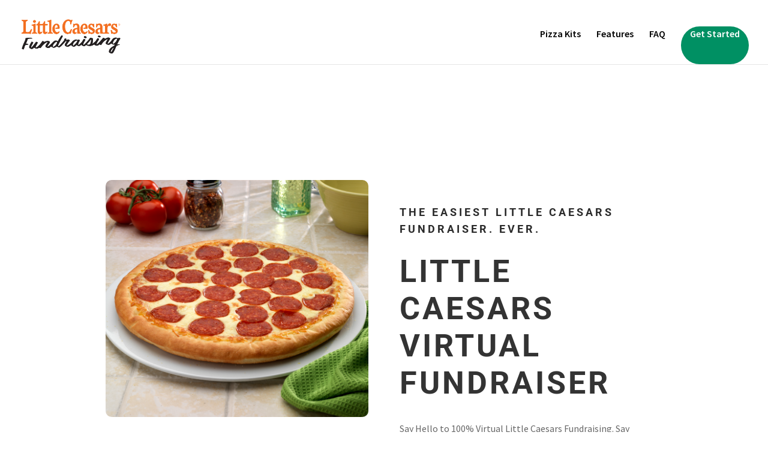

--- FILE ---
content_type: text/html; charset=utf-8
request_url: https://www.google.com/recaptcha/api2/anchor?ar=1&k=6Leo6t8UAAAAAPrbyWdOa5gINlgKptwjCgkNuMMC&co=aHR0cHM6Ly9iZXN0cGl6emFmdW5kcmFpc2VyLmNvbTo0NDM.&hl=en&v=PoyoqOPhxBO7pBk68S4YbpHZ&size=invisible&anchor-ms=20000&execute-ms=30000&cb=bliev7r113oy
body_size: 48718
content:
<!DOCTYPE HTML><html dir="ltr" lang="en"><head><meta http-equiv="Content-Type" content="text/html; charset=UTF-8">
<meta http-equiv="X-UA-Compatible" content="IE=edge">
<title>reCAPTCHA</title>
<style type="text/css">
/* cyrillic-ext */
@font-face {
  font-family: 'Roboto';
  font-style: normal;
  font-weight: 400;
  font-stretch: 100%;
  src: url(//fonts.gstatic.com/s/roboto/v48/KFO7CnqEu92Fr1ME7kSn66aGLdTylUAMa3GUBHMdazTgWw.woff2) format('woff2');
  unicode-range: U+0460-052F, U+1C80-1C8A, U+20B4, U+2DE0-2DFF, U+A640-A69F, U+FE2E-FE2F;
}
/* cyrillic */
@font-face {
  font-family: 'Roboto';
  font-style: normal;
  font-weight: 400;
  font-stretch: 100%;
  src: url(//fonts.gstatic.com/s/roboto/v48/KFO7CnqEu92Fr1ME7kSn66aGLdTylUAMa3iUBHMdazTgWw.woff2) format('woff2');
  unicode-range: U+0301, U+0400-045F, U+0490-0491, U+04B0-04B1, U+2116;
}
/* greek-ext */
@font-face {
  font-family: 'Roboto';
  font-style: normal;
  font-weight: 400;
  font-stretch: 100%;
  src: url(//fonts.gstatic.com/s/roboto/v48/KFO7CnqEu92Fr1ME7kSn66aGLdTylUAMa3CUBHMdazTgWw.woff2) format('woff2');
  unicode-range: U+1F00-1FFF;
}
/* greek */
@font-face {
  font-family: 'Roboto';
  font-style: normal;
  font-weight: 400;
  font-stretch: 100%;
  src: url(//fonts.gstatic.com/s/roboto/v48/KFO7CnqEu92Fr1ME7kSn66aGLdTylUAMa3-UBHMdazTgWw.woff2) format('woff2');
  unicode-range: U+0370-0377, U+037A-037F, U+0384-038A, U+038C, U+038E-03A1, U+03A3-03FF;
}
/* math */
@font-face {
  font-family: 'Roboto';
  font-style: normal;
  font-weight: 400;
  font-stretch: 100%;
  src: url(//fonts.gstatic.com/s/roboto/v48/KFO7CnqEu92Fr1ME7kSn66aGLdTylUAMawCUBHMdazTgWw.woff2) format('woff2');
  unicode-range: U+0302-0303, U+0305, U+0307-0308, U+0310, U+0312, U+0315, U+031A, U+0326-0327, U+032C, U+032F-0330, U+0332-0333, U+0338, U+033A, U+0346, U+034D, U+0391-03A1, U+03A3-03A9, U+03B1-03C9, U+03D1, U+03D5-03D6, U+03F0-03F1, U+03F4-03F5, U+2016-2017, U+2034-2038, U+203C, U+2040, U+2043, U+2047, U+2050, U+2057, U+205F, U+2070-2071, U+2074-208E, U+2090-209C, U+20D0-20DC, U+20E1, U+20E5-20EF, U+2100-2112, U+2114-2115, U+2117-2121, U+2123-214F, U+2190, U+2192, U+2194-21AE, U+21B0-21E5, U+21F1-21F2, U+21F4-2211, U+2213-2214, U+2216-22FF, U+2308-230B, U+2310, U+2319, U+231C-2321, U+2336-237A, U+237C, U+2395, U+239B-23B7, U+23D0, U+23DC-23E1, U+2474-2475, U+25AF, U+25B3, U+25B7, U+25BD, U+25C1, U+25CA, U+25CC, U+25FB, U+266D-266F, U+27C0-27FF, U+2900-2AFF, U+2B0E-2B11, U+2B30-2B4C, U+2BFE, U+3030, U+FF5B, U+FF5D, U+1D400-1D7FF, U+1EE00-1EEFF;
}
/* symbols */
@font-face {
  font-family: 'Roboto';
  font-style: normal;
  font-weight: 400;
  font-stretch: 100%;
  src: url(//fonts.gstatic.com/s/roboto/v48/KFO7CnqEu92Fr1ME7kSn66aGLdTylUAMaxKUBHMdazTgWw.woff2) format('woff2');
  unicode-range: U+0001-000C, U+000E-001F, U+007F-009F, U+20DD-20E0, U+20E2-20E4, U+2150-218F, U+2190, U+2192, U+2194-2199, U+21AF, U+21E6-21F0, U+21F3, U+2218-2219, U+2299, U+22C4-22C6, U+2300-243F, U+2440-244A, U+2460-24FF, U+25A0-27BF, U+2800-28FF, U+2921-2922, U+2981, U+29BF, U+29EB, U+2B00-2BFF, U+4DC0-4DFF, U+FFF9-FFFB, U+10140-1018E, U+10190-1019C, U+101A0, U+101D0-101FD, U+102E0-102FB, U+10E60-10E7E, U+1D2C0-1D2D3, U+1D2E0-1D37F, U+1F000-1F0FF, U+1F100-1F1AD, U+1F1E6-1F1FF, U+1F30D-1F30F, U+1F315, U+1F31C, U+1F31E, U+1F320-1F32C, U+1F336, U+1F378, U+1F37D, U+1F382, U+1F393-1F39F, U+1F3A7-1F3A8, U+1F3AC-1F3AF, U+1F3C2, U+1F3C4-1F3C6, U+1F3CA-1F3CE, U+1F3D4-1F3E0, U+1F3ED, U+1F3F1-1F3F3, U+1F3F5-1F3F7, U+1F408, U+1F415, U+1F41F, U+1F426, U+1F43F, U+1F441-1F442, U+1F444, U+1F446-1F449, U+1F44C-1F44E, U+1F453, U+1F46A, U+1F47D, U+1F4A3, U+1F4B0, U+1F4B3, U+1F4B9, U+1F4BB, U+1F4BF, U+1F4C8-1F4CB, U+1F4D6, U+1F4DA, U+1F4DF, U+1F4E3-1F4E6, U+1F4EA-1F4ED, U+1F4F7, U+1F4F9-1F4FB, U+1F4FD-1F4FE, U+1F503, U+1F507-1F50B, U+1F50D, U+1F512-1F513, U+1F53E-1F54A, U+1F54F-1F5FA, U+1F610, U+1F650-1F67F, U+1F687, U+1F68D, U+1F691, U+1F694, U+1F698, U+1F6AD, U+1F6B2, U+1F6B9-1F6BA, U+1F6BC, U+1F6C6-1F6CF, U+1F6D3-1F6D7, U+1F6E0-1F6EA, U+1F6F0-1F6F3, U+1F6F7-1F6FC, U+1F700-1F7FF, U+1F800-1F80B, U+1F810-1F847, U+1F850-1F859, U+1F860-1F887, U+1F890-1F8AD, U+1F8B0-1F8BB, U+1F8C0-1F8C1, U+1F900-1F90B, U+1F93B, U+1F946, U+1F984, U+1F996, U+1F9E9, U+1FA00-1FA6F, U+1FA70-1FA7C, U+1FA80-1FA89, U+1FA8F-1FAC6, U+1FACE-1FADC, U+1FADF-1FAE9, U+1FAF0-1FAF8, U+1FB00-1FBFF;
}
/* vietnamese */
@font-face {
  font-family: 'Roboto';
  font-style: normal;
  font-weight: 400;
  font-stretch: 100%;
  src: url(//fonts.gstatic.com/s/roboto/v48/KFO7CnqEu92Fr1ME7kSn66aGLdTylUAMa3OUBHMdazTgWw.woff2) format('woff2');
  unicode-range: U+0102-0103, U+0110-0111, U+0128-0129, U+0168-0169, U+01A0-01A1, U+01AF-01B0, U+0300-0301, U+0303-0304, U+0308-0309, U+0323, U+0329, U+1EA0-1EF9, U+20AB;
}
/* latin-ext */
@font-face {
  font-family: 'Roboto';
  font-style: normal;
  font-weight: 400;
  font-stretch: 100%;
  src: url(//fonts.gstatic.com/s/roboto/v48/KFO7CnqEu92Fr1ME7kSn66aGLdTylUAMa3KUBHMdazTgWw.woff2) format('woff2');
  unicode-range: U+0100-02BA, U+02BD-02C5, U+02C7-02CC, U+02CE-02D7, U+02DD-02FF, U+0304, U+0308, U+0329, U+1D00-1DBF, U+1E00-1E9F, U+1EF2-1EFF, U+2020, U+20A0-20AB, U+20AD-20C0, U+2113, U+2C60-2C7F, U+A720-A7FF;
}
/* latin */
@font-face {
  font-family: 'Roboto';
  font-style: normal;
  font-weight: 400;
  font-stretch: 100%;
  src: url(//fonts.gstatic.com/s/roboto/v48/KFO7CnqEu92Fr1ME7kSn66aGLdTylUAMa3yUBHMdazQ.woff2) format('woff2');
  unicode-range: U+0000-00FF, U+0131, U+0152-0153, U+02BB-02BC, U+02C6, U+02DA, U+02DC, U+0304, U+0308, U+0329, U+2000-206F, U+20AC, U+2122, U+2191, U+2193, U+2212, U+2215, U+FEFF, U+FFFD;
}
/* cyrillic-ext */
@font-face {
  font-family: 'Roboto';
  font-style: normal;
  font-weight: 500;
  font-stretch: 100%;
  src: url(//fonts.gstatic.com/s/roboto/v48/KFO7CnqEu92Fr1ME7kSn66aGLdTylUAMa3GUBHMdazTgWw.woff2) format('woff2');
  unicode-range: U+0460-052F, U+1C80-1C8A, U+20B4, U+2DE0-2DFF, U+A640-A69F, U+FE2E-FE2F;
}
/* cyrillic */
@font-face {
  font-family: 'Roboto';
  font-style: normal;
  font-weight: 500;
  font-stretch: 100%;
  src: url(//fonts.gstatic.com/s/roboto/v48/KFO7CnqEu92Fr1ME7kSn66aGLdTylUAMa3iUBHMdazTgWw.woff2) format('woff2');
  unicode-range: U+0301, U+0400-045F, U+0490-0491, U+04B0-04B1, U+2116;
}
/* greek-ext */
@font-face {
  font-family: 'Roboto';
  font-style: normal;
  font-weight: 500;
  font-stretch: 100%;
  src: url(//fonts.gstatic.com/s/roboto/v48/KFO7CnqEu92Fr1ME7kSn66aGLdTylUAMa3CUBHMdazTgWw.woff2) format('woff2');
  unicode-range: U+1F00-1FFF;
}
/* greek */
@font-face {
  font-family: 'Roboto';
  font-style: normal;
  font-weight: 500;
  font-stretch: 100%;
  src: url(//fonts.gstatic.com/s/roboto/v48/KFO7CnqEu92Fr1ME7kSn66aGLdTylUAMa3-UBHMdazTgWw.woff2) format('woff2');
  unicode-range: U+0370-0377, U+037A-037F, U+0384-038A, U+038C, U+038E-03A1, U+03A3-03FF;
}
/* math */
@font-face {
  font-family: 'Roboto';
  font-style: normal;
  font-weight: 500;
  font-stretch: 100%;
  src: url(//fonts.gstatic.com/s/roboto/v48/KFO7CnqEu92Fr1ME7kSn66aGLdTylUAMawCUBHMdazTgWw.woff2) format('woff2');
  unicode-range: U+0302-0303, U+0305, U+0307-0308, U+0310, U+0312, U+0315, U+031A, U+0326-0327, U+032C, U+032F-0330, U+0332-0333, U+0338, U+033A, U+0346, U+034D, U+0391-03A1, U+03A3-03A9, U+03B1-03C9, U+03D1, U+03D5-03D6, U+03F0-03F1, U+03F4-03F5, U+2016-2017, U+2034-2038, U+203C, U+2040, U+2043, U+2047, U+2050, U+2057, U+205F, U+2070-2071, U+2074-208E, U+2090-209C, U+20D0-20DC, U+20E1, U+20E5-20EF, U+2100-2112, U+2114-2115, U+2117-2121, U+2123-214F, U+2190, U+2192, U+2194-21AE, U+21B0-21E5, U+21F1-21F2, U+21F4-2211, U+2213-2214, U+2216-22FF, U+2308-230B, U+2310, U+2319, U+231C-2321, U+2336-237A, U+237C, U+2395, U+239B-23B7, U+23D0, U+23DC-23E1, U+2474-2475, U+25AF, U+25B3, U+25B7, U+25BD, U+25C1, U+25CA, U+25CC, U+25FB, U+266D-266F, U+27C0-27FF, U+2900-2AFF, U+2B0E-2B11, U+2B30-2B4C, U+2BFE, U+3030, U+FF5B, U+FF5D, U+1D400-1D7FF, U+1EE00-1EEFF;
}
/* symbols */
@font-face {
  font-family: 'Roboto';
  font-style: normal;
  font-weight: 500;
  font-stretch: 100%;
  src: url(//fonts.gstatic.com/s/roboto/v48/KFO7CnqEu92Fr1ME7kSn66aGLdTylUAMaxKUBHMdazTgWw.woff2) format('woff2');
  unicode-range: U+0001-000C, U+000E-001F, U+007F-009F, U+20DD-20E0, U+20E2-20E4, U+2150-218F, U+2190, U+2192, U+2194-2199, U+21AF, U+21E6-21F0, U+21F3, U+2218-2219, U+2299, U+22C4-22C6, U+2300-243F, U+2440-244A, U+2460-24FF, U+25A0-27BF, U+2800-28FF, U+2921-2922, U+2981, U+29BF, U+29EB, U+2B00-2BFF, U+4DC0-4DFF, U+FFF9-FFFB, U+10140-1018E, U+10190-1019C, U+101A0, U+101D0-101FD, U+102E0-102FB, U+10E60-10E7E, U+1D2C0-1D2D3, U+1D2E0-1D37F, U+1F000-1F0FF, U+1F100-1F1AD, U+1F1E6-1F1FF, U+1F30D-1F30F, U+1F315, U+1F31C, U+1F31E, U+1F320-1F32C, U+1F336, U+1F378, U+1F37D, U+1F382, U+1F393-1F39F, U+1F3A7-1F3A8, U+1F3AC-1F3AF, U+1F3C2, U+1F3C4-1F3C6, U+1F3CA-1F3CE, U+1F3D4-1F3E0, U+1F3ED, U+1F3F1-1F3F3, U+1F3F5-1F3F7, U+1F408, U+1F415, U+1F41F, U+1F426, U+1F43F, U+1F441-1F442, U+1F444, U+1F446-1F449, U+1F44C-1F44E, U+1F453, U+1F46A, U+1F47D, U+1F4A3, U+1F4B0, U+1F4B3, U+1F4B9, U+1F4BB, U+1F4BF, U+1F4C8-1F4CB, U+1F4D6, U+1F4DA, U+1F4DF, U+1F4E3-1F4E6, U+1F4EA-1F4ED, U+1F4F7, U+1F4F9-1F4FB, U+1F4FD-1F4FE, U+1F503, U+1F507-1F50B, U+1F50D, U+1F512-1F513, U+1F53E-1F54A, U+1F54F-1F5FA, U+1F610, U+1F650-1F67F, U+1F687, U+1F68D, U+1F691, U+1F694, U+1F698, U+1F6AD, U+1F6B2, U+1F6B9-1F6BA, U+1F6BC, U+1F6C6-1F6CF, U+1F6D3-1F6D7, U+1F6E0-1F6EA, U+1F6F0-1F6F3, U+1F6F7-1F6FC, U+1F700-1F7FF, U+1F800-1F80B, U+1F810-1F847, U+1F850-1F859, U+1F860-1F887, U+1F890-1F8AD, U+1F8B0-1F8BB, U+1F8C0-1F8C1, U+1F900-1F90B, U+1F93B, U+1F946, U+1F984, U+1F996, U+1F9E9, U+1FA00-1FA6F, U+1FA70-1FA7C, U+1FA80-1FA89, U+1FA8F-1FAC6, U+1FACE-1FADC, U+1FADF-1FAE9, U+1FAF0-1FAF8, U+1FB00-1FBFF;
}
/* vietnamese */
@font-face {
  font-family: 'Roboto';
  font-style: normal;
  font-weight: 500;
  font-stretch: 100%;
  src: url(//fonts.gstatic.com/s/roboto/v48/KFO7CnqEu92Fr1ME7kSn66aGLdTylUAMa3OUBHMdazTgWw.woff2) format('woff2');
  unicode-range: U+0102-0103, U+0110-0111, U+0128-0129, U+0168-0169, U+01A0-01A1, U+01AF-01B0, U+0300-0301, U+0303-0304, U+0308-0309, U+0323, U+0329, U+1EA0-1EF9, U+20AB;
}
/* latin-ext */
@font-face {
  font-family: 'Roboto';
  font-style: normal;
  font-weight: 500;
  font-stretch: 100%;
  src: url(//fonts.gstatic.com/s/roboto/v48/KFO7CnqEu92Fr1ME7kSn66aGLdTylUAMa3KUBHMdazTgWw.woff2) format('woff2');
  unicode-range: U+0100-02BA, U+02BD-02C5, U+02C7-02CC, U+02CE-02D7, U+02DD-02FF, U+0304, U+0308, U+0329, U+1D00-1DBF, U+1E00-1E9F, U+1EF2-1EFF, U+2020, U+20A0-20AB, U+20AD-20C0, U+2113, U+2C60-2C7F, U+A720-A7FF;
}
/* latin */
@font-face {
  font-family: 'Roboto';
  font-style: normal;
  font-weight: 500;
  font-stretch: 100%;
  src: url(//fonts.gstatic.com/s/roboto/v48/KFO7CnqEu92Fr1ME7kSn66aGLdTylUAMa3yUBHMdazQ.woff2) format('woff2');
  unicode-range: U+0000-00FF, U+0131, U+0152-0153, U+02BB-02BC, U+02C6, U+02DA, U+02DC, U+0304, U+0308, U+0329, U+2000-206F, U+20AC, U+2122, U+2191, U+2193, U+2212, U+2215, U+FEFF, U+FFFD;
}
/* cyrillic-ext */
@font-face {
  font-family: 'Roboto';
  font-style: normal;
  font-weight: 900;
  font-stretch: 100%;
  src: url(//fonts.gstatic.com/s/roboto/v48/KFO7CnqEu92Fr1ME7kSn66aGLdTylUAMa3GUBHMdazTgWw.woff2) format('woff2');
  unicode-range: U+0460-052F, U+1C80-1C8A, U+20B4, U+2DE0-2DFF, U+A640-A69F, U+FE2E-FE2F;
}
/* cyrillic */
@font-face {
  font-family: 'Roboto';
  font-style: normal;
  font-weight: 900;
  font-stretch: 100%;
  src: url(//fonts.gstatic.com/s/roboto/v48/KFO7CnqEu92Fr1ME7kSn66aGLdTylUAMa3iUBHMdazTgWw.woff2) format('woff2');
  unicode-range: U+0301, U+0400-045F, U+0490-0491, U+04B0-04B1, U+2116;
}
/* greek-ext */
@font-face {
  font-family: 'Roboto';
  font-style: normal;
  font-weight: 900;
  font-stretch: 100%;
  src: url(//fonts.gstatic.com/s/roboto/v48/KFO7CnqEu92Fr1ME7kSn66aGLdTylUAMa3CUBHMdazTgWw.woff2) format('woff2');
  unicode-range: U+1F00-1FFF;
}
/* greek */
@font-face {
  font-family: 'Roboto';
  font-style: normal;
  font-weight: 900;
  font-stretch: 100%;
  src: url(//fonts.gstatic.com/s/roboto/v48/KFO7CnqEu92Fr1ME7kSn66aGLdTylUAMa3-UBHMdazTgWw.woff2) format('woff2');
  unicode-range: U+0370-0377, U+037A-037F, U+0384-038A, U+038C, U+038E-03A1, U+03A3-03FF;
}
/* math */
@font-face {
  font-family: 'Roboto';
  font-style: normal;
  font-weight: 900;
  font-stretch: 100%;
  src: url(//fonts.gstatic.com/s/roboto/v48/KFO7CnqEu92Fr1ME7kSn66aGLdTylUAMawCUBHMdazTgWw.woff2) format('woff2');
  unicode-range: U+0302-0303, U+0305, U+0307-0308, U+0310, U+0312, U+0315, U+031A, U+0326-0327, U+032C, U+032F-0330, U+0332-0333, U+0338, U+033A, U+0346, U+034D, U+0391-03A1, U+03A3-03A9, U+03B1-03C9, U+03D1, U+03D5-03D6, U+03F0-03F1, U+03F4-03F5, U+2016-2017, U+2034-2038, U+203C, U+2040, U+2043, U+2047, U+2050, U+2057, U+205F, U+2070-2071, U+2074-208E, U+2090-209C, U+20D0-20DC, U+20E1, U+20E5-20EF, U+2100-2112, U+2114-2115, U+2117-2121, U+2123-214F, U+2190, U+2192, U+2194-21AE, U+21B0-21E5, U+21F1-21F2, U+21F4-2211, U+2213-2214, U+2216-22FF, U+2308-230B, U+2310, U+2319, U+231C-2321, U+2336-237A, U+237C, U+2395, U+239B-23B7, U+23D0, U+23DC-23E1, U+2474-2475, U+25AF, U+25B3, U+25B7, U+25BD, U+25C1, U+25CA, U+25CC, U+25FB, U+266D-266F, U+27C0-27FF, U+2900-2AFF, U+2B0E-2B11, U+2B30-2B4C, U+2BFE, U+3030, U+FF5B, U+FF5D, U+1D400-1D7FF, U+1EE00-1EEFF;
}
/* symbols */
@font-face {
  font-family: 'Roboto';
  font-style: normal;
  font-weight: 900;
  font-stretch: 100%;
  src: url(//fonts.gstatic.com/s/roboto/v48/KFO7CnqEu92Fr1ME7kSn66aGLdTylUAMaxKUBHMdazTgWw.woff2) format('woff2');
  unicode-range: U+0001-000C, U+000E-001F, U+007F-009F, U+20DD-20E0, U+20E2-20E4, U+2150-218F, U+2190, U+2192, U+2194-2199, U+21AF, U+21E6-21F0, U+21F3, U+2218-2219, U+2299, U+22C4-22C6, U+2300-243F, U+2440-244A, U+2460-24FF, U+25A0-27BF, U+2800-28FF, U+2921-2922, U+2981, U+29BF, U+29EB, U+2B00-2BFF, U+4DC0-4DFF, U+FFF9-FFFB, U+10140-1018E, U+10190-1019C, U+101A0, U+101D0-101FD, U+102E0-102FB, U+10E60-10E7E, U+1D2C0-1D2D3, U+1D2E0-1D37F, U+1F000-1F0FF, U+1F100-1F1AD, U+1F1E6-1F1FF, U+1F30D-1F30F, U+1F315, U+1F31C, U+1F31E, U+1F320-1F32C, U+1F336, U+1F378, U+1F37D, U+1F382, U+1F393-1F39F, U+1F3A7-1F3A8, U+1F3AC-1F3AF, U+1F3C2, U+1F3C4-1F3C6, U+1F3CA-1F3CE, U+1F3D4-1F3E0, U+1F3ED, U+1F3F1-1F3F3, U+1F3F5-1F3F7, U+1F408, U+1F415, U+1F41F, U+1F426, U+1F43F, U+1F441-1F442, U+1F444, U+1F446-1F449, U+1F44C-1F44E, U+1F453, U+1F46A, U+1F47D, U+1F4A3, U+1F4B0, U+1F4B3, U+1F4B9, U+1F4BB, U+1F4BF, U+1F4C8-1F4CB, U+1F4D6, U+1F4DA, U+1F4DF, U+1F4E3-1F4E6, U+1F4EA-1F4ED, U+1F4F7, U+1F4F9-1F4FB, U+1F4FD-1F4FE, U+1F503, U+1F507-1F50B, U+1F50D, U+1F512-1F513, U+1F53E-1F54A, U+1F54F-1F5FA, U+1F610, U+1F650-1F67F, U+1F687, U+1F68D, U+1F691, U+1F694, U+1F698, U+1F6AD, U+1F6B2, U+1F6B9-1F6BA, U+1F6BC, U+1F6C6-1F6CF, U+1F6D3-1F6D7, U+1F6E0-1F6EA, U+1F6F0-1F6F3, U+1F6F7-1F6FC, U+1F700-1F7FF, U+1F800-1F80B, U+1F810-1F847, U+1F850-1F859, U+1F860-1F887, U+1F890-1F8AD, U+1F8B0-1F8BB, U+1F8C0-1F8C1, U+1F900-1F90B, U+1F93B, U+1F946, U+1F984, U+1F996, U+1F9E9, U+1FA00-1FA6F, U+1FA70-1FA7C, U+1FA80-1FA89, U+1FA8F-1FAC6, U+1FACE-1FADC, U+1FADF-1FAE9, U+1FAF0-1FAF8, U+1FB00-1FBFF;
}
/* vietnamese */
@font-face {
  font-family: 'Roboto';
  font-style: normal;
  font-weight: 900;
  font-stretch: 100%;
  src: url(//fonts.gstatic.com/s/roboto/v48/KFO7CnqEu92Fr1ME7kSn66aGLdTylUAMa3OUBHMdazTgWw.woff2) format('woff2');
  unicode-range: U+0102-0103, U+0110-0111, U+0128-0129, U+0168-0169, U+01A0-01A1, U+01AF-01B0, U+0300-0301, U+0303-0304, U+0308-0309, U+0323, U+0329, U+1EA0-1EF9, U+20AB;
}
/* latin-ext */
@font-face {
  font-family: 'Roboto';
  font-style: normal;
  font-weight: 900;
  font-stretch: 100%;
  src: url(//fonts.gstatic.com/s/roboto/v48/KFO7CnqEu92Fr1ME7kSn66aGLdTylUAMa3KUBHMdazTgWw.woff2) format('woff2');
  unicode-range: U+0100-02BA, U+02BD-02C5, U+02C7-02CC, U+02CE-02D7, U+02DD-02FF, U+0304, U+0308, U+0329, U+1D00-1DBF, U+1E00-1E9F, U+1EF2-1EFF, U+2020, U+20A0-20AB, U+20AD-20C0, U+2113, U+2C60-2C7F, U+A720-A7FF;
}
/* latin */
@font-face {
  font-family: 'Roboto';
  font-style: normal;
  font-weight: 900;
  font-stretch: 100%;
  src: url(//fonts.gstatic.com/s/roboto/v48/KFO7CnqEu92Fr1ME7kSn66aGLdTylUAMa3yUBHMdazQ.woff2) format('woff2');
  unicode-range: U+0000-00FF, U+0131, U+0152-0153, U+02BB-02BC, U+02C6, U+02DA, U+02DC, U+0304, U+0308, U+0329, U+2000-206F, U+20AC, U+2122, U+2191, U+2193, U+2212, U+2215, U+FEFF, U+FFFD;
}

</style>
<link rel="stylesheet" type="text/css" href="https://www.gstatic.com/recaptcha/releases/PoyoqOPhxBO7pBk68S4YbpHZ/styles__ltr.css">
<script nonce="Ue_SZaHmFmQWISVzoXjHvQ" type="text/javascript">window['__recaptcha_api'] = 'https://www.google.com/recaptcha/api2/';</script>
<script type="text/javascript" src="https://www.gstatic.com/recaptcha/releases/PoyoqOPhxBO7pBk68S4YbpHZ/recaptcha__en.js" nonce="Ue_SZaHmFmQWISVzoXjHvQ">
      
    </script></head>
<body><div id="rc-anchor-alert" class="rc-anchor-alert"></div>
<input type="hidden" id="recaptcha-token" value="[base64]">
<script type="text/javascript" nonce="Ue_SZaHmFmQWISVzoXjHvQ">
      recaptcha.anchor.Main.init("[\x22ainput\x22,[\x22bgdata\x22,\x22\x22,\[base64]/[base64]/[base64]/[base64]/cjw8ejpyPj4+eil9Y2F0Y2gobCl7dGhyb3cgbDt9fSxIPWZ1bmN0aW9uKHcsdCx6KXtpZih3PT0xOTR8fHc9PTIwOCl0LnZbd10/dC52W3ddLmNvbmNhdCh6KTp0LnZbd109b2Yoeix0KTtlbHNle2lmKHQuYkImJnchPTMxNylyZXR1cm47dz09NjZ8fHc9PTEyMnx8dz09NDcwfHx3PT00NHx8dz09NDE2fHx3PT0zOTd8fHc9PTQyMXx8dz09Njh8fHc9PTcwfHx3PT0xODQ/[base64]/[base64]/[base64]/bmV3IGRbVl0oSlswXSk6cD09Mj9uZXcgZFtWXShKWzBdLEpbMV0pOnA9PTM/bmV3IGRbVl0oSlswXSxKWzFdLEpbMl0pOnA9PTQ/[base64]/[base64]/[base64]/[base64]\x22,\[base64]\\u003d\x22,\x22w4Y5wrfCtlHCksKlGMO7w43DrSQcwpdYwohcwoNCwrLDnlzDv3rCmk9Pw6zCnsOxwpnDmXbCkMOlw7XDgWvCjRLChg3DksOLYWLDnhLDgsOUwo/ClcKyIMK1S8KqNMODEcOSw5rCmcOYwrDCrl4tJgAdQklmasKLOcOzw6rDo8OXwpRfwqPDi2wpNcKzYTJHH8OvTkZFw7gtwqEaMsKMdMOQCsKHesO+M8K+w586Qm/DvcOjw5s/b8KWwo11w53CsX/[base64]/CoQEAUsKGLcOzQcK2w6LDskp0JFXCksOlwqsOw6Ypwp/CjcKCwpVuRUgmDsKVZMKGwpx6w55OwqMaVMKiwoFKw6tYwrkjw7vDrcOyD8O/UChSw5zCp8KEGcO2LyHCucO8w6nDkMKmwqQmecKJworCri/DpsKpw5/DvMOmX8OewrnCmMO4EsKnwo/[base64]/CucO9wqtYAGNQw4kHLC9fwovDq8OKJ1TCgV9QCsKyamBoccO6w5TDmcOswpQpFMKMRVwjFsKgaMOfwogcasKbRwXCs8KdwrTDtcOwJ8O5RRTDm8Kmw4LCiyXDscK8w61hw4o9wpHDmsKfw749LD8xeMKfw54ow7/[base64]/[base64]/DhcO2wo8Dw6FNwpDCssK/IsOGHTMGOcOiwpUIwq7CtsK5HcKNwoDDnn7DhMKeYMKHScKcw59/w4HDu2p2w4/Ds8OOw5jDi2nCnsORXsKCKFdmFh87IBVIw7B1YMOcPcO1w4zCjsO5w4HDnTPDsMKyBEDCsVzCtsOMwqhpSH0swpVMw6h0woLClMO/[base64]/DlVzDvHLDnsOrw5DDvWDDpMKWfsO0ZGHCs8OsYcOtS3p4YMOlZ8Obwo3Ci8KSccOGw7DDv8KPAcKDw5R/w5/CjMKUw5dZSmbDisO2wpZGXsOPIG3DicOpUSTCrkk6V8OJJ3/DkT4nAcO2NcOWaMKLfVEmUzwBw7zDtXo4wpQ1AsOaw5TDl8ONw79cw65FwqnCpcKHCsODw58vRD/DusO9DsOywpNWw7oew5PDisOEwocMwpjDhcKcw7tJw6/DnMK2wrbCoMKiw7Z7BgbDj8OYJsO0wqLCknxmwrzDvl1/w6wKw5oeLMKUwrIfw6p2w7rCnghmwqnCmcORWWPCkxkKFD8Nw6hxMMO/[base64]/[base64]/AsKoYcKrw6XCsGoMfFzCiCJpSsKADsO0w4FpPjjCqMO4CgVNYAZqbD4YC8O3Dj7Cgg/DsmsXwrTDrndKw71UwoDCikXDknRYNWzCv8OSeErCllI5w6PChjfCn8OlDcKmGTUkw6jCmETDoWpewprDvMOwFsOHV8OWw5fDhsKufm1Ba2fCqcOlRAbDvcOGP8K8ecKsThvCnlZQwrbDvgzDgFHDsB40wp/DocKiwpPDiF5eYMOcw5IvcAQ7wrYKwr8yL8K1w6QHwpVVJWlyw41MQsKWwoXDl8O/[base64]/Dh8KTY0fDsMKrw5A/L2t3LcOWIMOITUpiE0jCg1zDmDRNw6fDpMKXw7AbUQjDmE0DM8K/w7zCnQrCgFPCgsK+UMKiw647BMOtH1NSw65DMMOYJEZjw67DuW4sVl50w4nDp3QYwoocw7M+IgE/C8KkwqBTw7VtT8Oxw70RMMOOBcK+NTTDi8OcflN6w6fCnsOQICMFPxTDk8O2w6hLWjJ/w7YowrXDnMKPL8O5w7gXw6TClHzDkcKLw4HDr8OjbMKae8Kiw7/CmcK6UMKxMcKKwqXDgjrDrkfChmRuOyTDicOfwpvDkBXDtMO9wpRew6fCuUQGw7zDmCImdMK/JyHCqn7DvX7DpzDDkcO5w64gf8O2OsK9HcO2NcOZwp3DkcOJw7Bgw4Z9w7BNeFjDrGDDssKiesOzw6cIw4PDpk/DvcOdAmgHDMOKMMK6OmzCtsOJLjoFL8OCwp1QCmrDglVswowadcKAMXUqw7HDmlLDi8OewqRXCMOdwrvCvyouwphDDcOaPj3Dg2jDim5WYw7DqMKDw7XDqABfbkcJL8KCwpsqwrBgw5zDqXNrEQ/ClELCqMKtXgjCtcOywpASw7o3wo8uwr9KeMKbSjEAV8OEwrnDrlpHw5LDvsOuwrRva8KRfMOow5wDwoHDkRPCg8KGw4DCgcKPwp1XwoLDmsOkT0RWw5XCrMOFw54XUMOTaigcw4M+a2rDkcOUw69dXMOUfwROw6PCgS0/[base64]/OhhbwqHDlcO8w6fDoX7DvAQLworDijoyPMOmXUsfw4BcwplbGU/Dr1dnwrFHwrXCj8K7wqDCtU9KFsK0w4nCgsKMScOuK8O/w6U2wrnCrsOgZcOSJ8OBesKFfBDCsA5iw5TDl8KAw5rDgB7CrcO/w4lvIW7DhClzw71dPV7CiwzCuMOgCwFUCMK5N8KOwrnDnGxHw6rCgg7DtArDhsO5woVxUx3CpcOpXBxPw7ccwrorwq7Cq8OBaFw/wpXCocK8w6sbQHzCmMOVw6vCg1pDw7fDicK8GSZ2d8OHNMOswoPDvi3DisKWwr3Ch8OBXMOQRcK8E8Oow5fDtBfDmnMHwrfDqFkXOC99w6MELX19wo/Ck0bDqsO8LMOQbcKOfMONwqXCisKWZcOzw7nDvsOSYsOpw7vDncKEJSnDgTfDqHrDiRVzQAUAwo7DoizCvcOqw6/[base64]/wq7DvMK7w5c/Ck7DlsKGAUBhDcOMa8OPfQnCqmPCgMO2w5onPx3Crgt+w5U4P8OcKx1VwqvDssOGNcOywqTCjBpXEsKgW3QYRsK+XSTCnsKWaHHDpMKVwoBrU8KxwrTDkMOcOUgpYgjDh1QWZsKfd2rCmcOZwqDCqMORGsK2w6dqbsKMW8KEVmMPAT/DqlZhw4gEwqfDocKHIcOeXcOTcFpWPBbCnQIgwqbDo0fDrDgHcXk0woB/VsOgw4lZc1vCuMO0bsKWdcOvCsK0VX9DQgPDgmzDvcOKXMKDfMOSw4nCsRLCtcKrRjIwLHTCnMOnXzgRNEAPPcK0w6nDjwzClBnDuQs+wqMUwrzDpiHCgCpfXcOew6rDrmnDlcK2FxPCsQ1gw6/DgMO3w49FwqgzH8OHwq7DlcK1CjBTOC/Diwsvwr4nwotFJ8Kbw6fDucO2w55bw4lqYntHQVjDksKQOyTDqcObc8KkaQzCh8KSw6jDscO1EcOVw5smQAkJwoXDq8OCe0PCrsKiw6nCoMOzwoMSDMKNY3Q4JkMoVsOAcsK0RMOUXBrChhHDpsOqwr1HXAXDk8Ouw73DghN9ecOCwp1Qw4BHw51PwqbCnVUFQ3/[base64]/AcOndwJxP8KnJSpKw6VkY8KvI3FLfcOfw4N4HsK6QwLClHYZw4NQwpHDisOnw6DCgW3Cq8KaPcK8wp7ChsK2fSPDn8K/wpzDigbCgUZZw7LCkQUNw7dRYj3Co8KZwpvChmvDlW/CkMKywqJdw7wYw5hHwpcmwoTCgToCDsOITMOKw6PCv3t+w6R7woomLsO8w6jCqTPCnMK9EcOwfcKQwrXDkE3Doi59wo/ChsO6w5wFwoFCw5XCr8OfTCbDhW19AFXCuBvCpg/[base64]/ClcOGwrEnwpwLwq4ow6PCg8OZwqPDphDCmU97w6lpTMOLRkbDlsOLCsOHNSbDgh0cw5HCnUDCgcOkwqDCgn5ABCrCuMK1w6ZDaMKRwq1Zw5jCrwzDnAhQw4Ifw5V/wrbDgCQhwrQsLcOTXy8ZCS3DnsKhOV/[base64]/wrxowqhcwrLCjH3Dm8OCHzHDlcORwp9JEMKvw7TDn2bCu8KLwrAhw5VCe8KrJcORHcKSOMK8BsO6LXvCtFHDnsOewrrCtn3Cmz0vwpsPbnnDvcKcw6vDnsO7cG3DuxnDjsKOw5jDjTVHRsKtwrcIw7jCginCrMKgw7oPw7U9KHzDu09/WjnCmMOsQsOLG8KXw63DozE1JsOzwoYxw77Cun4hX8OwwrE9wovDhsK8w64AwpwZIgp+w4UsbQ/ClsK8woE9w5LDpwIEwqcYCQ8WRXLDv2Y+wrLDmcKtNcKjCMOWDxzCqMOqwrDDqMKVw7Vaw5hzPCzDpj3DjBddwozDm3otOlXDsXtJDgI8w6rDnMK0w6NRw6HChcOwKMO9AMO6DsKPPVNowq/CgmfCtDzCpx3ClEXDusK2LMO3AS0TLhJEcsOEwpBjw4xaAMKXwq3DtDEGCzZVw5jCjU1SShfCnXMiwrnCq0QmEcOiNMKRwrHDoRFQwpkXwpLCmsOxwoLDvjExwocIw7RDw4PCpAJAw4cUVxoaw6sQKMKZwrvCtnNLwrgeOsKHwp/CtcOrwqbCk11RRlUiEDrCocK8XDjDukB3ccOjPsO5woo8w4bDn8O5GHVDYsKEW8OgFcOqw6E6wprDlsOJZ8K/[base64]/XXdteEhleWp3wrxtwo/CohJtw5UMw4MBwowAw74Kw50RwokPw7bDqSTClSVIw5zCgG0UFjY2d1YbwpFHH0dcVUTCiMOxw67Ckm7DoH/Ck23Co1drAiBsa8OMwqnDhRZ5T8OLw5NVwrrDoMO3w7piwq5FPcOwbMKoYQPCsMKCw5daAsKmw7hmwrDCrijCv8O0BBrClWo1byDCuMO+fsKXw7oLw77DrcKHw4vClcKMMsOew5p0w7fCpXPCicKUwpHCksKwwrN3wr5zTWxpwpEFK8OPLMOzwrsow4/ClcORw74RDzbDhcO6wpTCtibDl8KiF8O9w5nDpsOcw6zDgMKJw57DjmkbCGEaIMO2YwrDlC3CtnUOQVIdVcODw7PDvMKSUcKRw545LMKxOMKrw6Mew5MvO8OQw5QAwpjCqQAsW10Jwr/Cs2nDqsKkInDDusKvwrgXwqHCqAXDpgE/w4IPLMK+wpIawrhjAGzCisKvw5UlwpLDrSPDgFpuGHnDhsK5NSIKwqM5wrJ8ZWfDmA/Dm8OKw6Yuw6zCnEkDw6NzwqB+GnjCncKmwqIdw4M0wrpRw7dhwop9w7E4YgMdwq/ChxnDkcKhwofDv1UKE8Kxw4jDq8KgMhA8HTHDjMK7SzHDl8OZR8Ocwo3CpRdfL8Kbwqg5G8O5w5FZU8KrJsKDe0Niwq/[base64]/[base64]/PMOYwrF7QMOhw6TCqsKWwoQ6IDgHw5PCncKXU1NvSAPDkgwrdMKbVMOdeUxzw4XDjgDDkcKKWMOHecKBFMO5S8KqKcOFwqF1wqhnBjzDshoFEEXDjyfDgi8Uw4saASBxeT0cHSXCm8K/[base64]/DtcOmw5fDicK1woQFwoh6w7h6XMOkwq4GwoDDssOaw5wnwrHCmcOCQsO1U8O8HMKuFiY4wpQzw41+GsKEwo99bFrDqMOmY8OPOlXCtcOqwpXClTvDrMKRw6szwp87woR0w5vCvS8YAcKnand3AMK8w5l/HxwlwoPCrjnCshFHw5TDoU/DlHLCtlJaw70bwpTDvGVMO03DlynCscKOw6lZw5FAMcKXw5DDslPDvsOdwoF2w4vDr8K1w7LCuALDs8Kow6M4TMO1Sg/[base64]/DjE5oGsOuCW/DtBHDu8KPw43CgGBIY8KCLMKSLBbDm8OiAzvCo8OjdXfCk8K5QmfDhMKgIBnDqCfDvwrCuzfDqWvCqBkSwrjCqMOxRMOiw7wXwrM+woDChMKpT1gJJS1/wrvDtMKaw7AgwonCum7CvEErRmrCgcKYGjTDosKSIGjDu8KDXE3DjmnDssOMF37DiynDtsOgwo9sRMKLWw5HwqRGw5HCvsOsw79wL18TwqDDncOYOsOUwpTDj8Ouw6JawqgZFSRJZifDpMK/[base64]/Dl3NqwoZfwoBPw6LDvzE0w5nDu8Ofw4AiwqXDocKTwqwTeMKcw5vDizddP8KndsOoXCEvw7IBZSfDvsOlPsK/w4JPWMKeW33DrHPCqsK5w5PCosK+wr1+OcKtX8KVwrfDtMKSw5NWw5PDvUjCjsKiwrhwQyVNNwMJwpbDt8OZa8OCasKoOi/CiC3CqcKLw5UMwpQeUcOEVRJ4w4LChMKtSXVEagHCqsKUDiXDlk9JQMOPHcKZI1wIwqzDtMOrwqvDjwwEX8Oew4/CucKTw74Uw5lkw7wswrzDjsONf8ObOsOww5onwoMwGMKUKHEew7vCtTM+w4jCpSstwqLDsUnCuHlNw6nCosOdwp9NJQfDpMOTwq8tHMO1fsKKw6UhOsO0MmcFWCvDusOCAsOPZ8OEbggEdMObFcOHcRVVbybDkMOywod5H8OiaG86KnZNw57CpcONfkXDkQ/DqQHCgTjCoMKFwog0fcKTwrrDiBHCncOkEDrCpn9HSyBiFcK8McKSBx/DiwMFw64OJXfDlcKxw5HCpcOaDTkew5fDjUVgZwnCgMOnwqjCscOJwp3DtcOUw4zChsKmwpRRcEzCqMKUNGAgIMOKw7UqwrvDscOsw7rDg2jDhMKxwrPCpcKawqoOYsKFc3/[base64]/DrU7DimMqw5/Dn8Kfwo3CvMO+L8KSworDiMKkw6t6acKSLQdCw7PCiMOywp3CtVksXx4PHMKfJ0HCkcKjXCPCl8KWw6PDvsKaw6jCksOfb8OSw4PDpsO4RcKrQcKCwqs0FkvCj3hQLsKIw63DiMKWd8OyWcK+w41hCXvCjz3DsBYTCyN/KSReGX8owqE/[base64]/DrysFw41hB3tSw5bCqEd+wrPDqsOuU8KfwqDCuQzDgVg+w7jDoHNtbxoZEXnDpBNiFcOwWATDisOcwpJTbgVzwrdXwrwVVXfDrsK/C3NrF3dDwrrCt8O2MxfCrWTDsWoUTMO4ScKzwoM7wp3CtsOHw5XCt8Okw4U6NcOuwrBBHsKNw6HCtWTCrMORwpvCsnVMw4vCrVPCtibCpcOpZD3DqHlow5fCqjMvw4/DksKnw7fDohfCm8KLw7pawpjCmE3Dp8K4cDANw6XCli3DuMKKesKRScOuOTTCk3F2eMK4X8OHIkHCn8Ouw49mBF/DrGYORsKFw4HDvcKbW8OEPsOnd8KSw4PCogvDkEzDoMKyWMKmwohewr/DnQ1sa2DCvCbCrmEMTxFvw5/CmWLCpcK5KRPCp8O4ZsK9CsKKV0nCs8O8wrTDm8KgISzCqlnCrzMYw4/DvsKGw77DgsOiw79MRVvCjsKgwpYqMcO9w6HDlS7DqsONwrLDtGVBYcOtwok9L8KmwqPCvmBvIFLDvHgHw7nDh8OJw4EAXyrChwFgw7LDp30aehrDu2ZZdMOswqFVVcOWcjF8w6TCssKOw5fDg8Ohw5HDj1nDu8OowrDCuWLDn8Kmw63CqsO/w4l8Dn3DqMOTw6bDrcOpLx8wA3/[base64]/w6F+aVgBw7FqwrIdw6sjCcKSbD/[base64]/DlsOAagXDpsK4wqfDtsOow7HCs8KZcsO7KUPDisK2DsKiwr4zRwLDtMOxwpYhY8KwwonDgigOSsO5Y8K1wrzCrcKdEgzCqsOwMsKiw7TDnCTCoh/DicO8OCw+w7TDncO/ZwsVw6x3woEqHsOIwo5EMMKrwoXDg2jCnCgtQsKcwr7CiQlxw43CmHBNw6FDw4Ayw4gTdUfDnRTDglzCgMOnOMKqL8K6wpzCjMO0wptpwqzDp8KSSsKKwoJVwoRZdS1IOTALwrfCu8KuOlfDscKqX8KNGcKiACzCv8O/wqzCtGgQWH7DhsKqXcKPwqgqYm3Dsnpgw4LDshDCpCLDvcOYd8Odbn3DmjjCoQDDisOCwpfCqMOIwofCtnk2wpTCscKADsOfw7d7dsKXS8K/w4gxAcKZwqdLdcKow7bCkzsgYATDq8OOQS11w4dTw5nCm8KRIMKSw7x/[base64]/[base64]/DuAXCr8O8w6XCpsK5w7gyw73DrAvDg8OlE19CwqBdw4vCrMOCwpvCq8Okwr14wqXDuMKZKW/ClTzCt2l+AcO4fcObGmRBMhTDtXI6w7kAwoHDuVQ/woQxw5E5MhLDqcKcwrTDmcOMS8OtEcOadnLDr1XCunTCoMKNdFfCnMKFGhAHwoHDoG3ClMKzw4PDtBjCiT4Nw71eDsOufkx7wqYXJTjCrMK8w75Fw7w5cjPDlUl7wroGwrPDhkvDhsKKw7Zddh7DhB7CjcK5DsK/[base64]/[base64]/XS3Ch0zDqwERwp/[base64]/w5vDgsOhwpTDvEl4w6DCmMK6w5XDkWJ9acOlJQYyd2bDmW3DthrCjcKZfMKmQCEBHcOaw6ZRTsKuNsOlwqwwHMKVwp7DrcKowqYkZE0jfGl+wpvDkVBeHcKId0zDisOFGW/Dii/[base64]/DicKew43CosOqWsODXQnDj8Kew7EGw4lsM8O/UMOPXMKlwqNNEwFRNMOaWsO0wrLDhGFVAFDDnsOBfjRlWcOrWcOkFU15H8KCwqh/[base64]/Ct8Kub8KDwpnDncKCwr3CtMKowozDqcK2wpbCgBbDkGXCrsKSwo8nS8O7woUlHFPDvyo/Ej3DusObUsK2RsOrwqDDjndqJ8KzC3DDhsOvfsOQwrc0wptGwpokDsKPwqsMfMObY2hswol2w6jCoQnDhEErcV7CjiHDnypSw7U/wpTDlGEuw5bCmMKtwrsbIWbDjFPDtcOGDXHDtMObwoofbMOiwpzDrWMkw5kTw6TCqMOPw65dwpRDDwrCpxA9wpB2wrTDjMKGDH/CljATMHfDuMKww4ZxwqTDgA7Dt8OBw4vCrcK9P1IRwqZuw78AJ8K9U8Kww5bDucK+wrTCs8OUw6AVfVvDsFsbKUhqwrhjHsK3w5B5woxSwqfDkMKqSMOHJj7CtkHDnwbCjMOsfVgIw77Dt8OQSVnCo2ogwpfDr8Ksw5/DqUtOwrM6AmbCvsOnwoZtwoB8wp0YwprCgzvDpsO4QyHDtlolNhXDocOXw5nCh8KwaHhjw7jDv8OpwqFCw6IAw4NdNGTDnFvDhcOTwovCk8Kyw54Vw5rCpV/Cqi5Nw5bCmsKrcxx6w7wGwrXCinA4K8OGacK3CsOUQsKwwpPDjFLDkcO3w6LDk109J8KBG8KiAlPDklp3IcKIC8K2wp3DhiMOWDfCkMKDwovDvMOzw50AO1vDnyXDmHc5E254wq5QEMOVw6vDkcOkw5/CrMOEw5zDqcKwH8KtwrEPAsKbfxEQaRrCucKPw7t5wp8FwqE0P8OLwobDlRNkwrk5aVcTwrhpwpdqA8KbTMKew4TCh8Olw5Bdw5fCrsO4w6nDgMOBCGrDtw/DqAMkezd7AlzCu8OXZ8KjcsKCBMOaGsOHXMOYccOZw5HDmiYPRsKARn9Cw5bCnRzCqsOZw6nCvnvDiw4/w4wTwqfClmIKwrzClMK5wrXDrULCm1rDnSDClG05w7DCgGQ2LsKwHWrCl8OZWcKBwqzCjRISAMKSK0DCpH/DoxEjwpJhw4PCsmHDtlTDqljCrmt5QMOIL8KFLcOIS37DkcObwpxvw73DkcO3wr/[base64]/[base64]/CjgHCuwZuOQMyWVnCvhbDojrDsjd1PcOAwqh1w4TDt13Ck8Kcw6bDhsKcWWfCjsKowrwgwqHCr8KiwrYFaMOJBMO4wqbCj8OvwpVlw6UYJ8KwwpPCk8OcA8Kow7IIFsKzwpl8GiHDvyHCtMOCfsKzQMOowp7DrA8/AcO6fcOzwoNYwoNMw6t0w41CH8OGZ07Cg195w6AVJ2JaJFzClcKCwrQ7R8Olw5zDi8O8w4l3WR4fGsOxw7dgw7F+PRgqHUbDncKoOHXCrsOOwp4CBBzDgMKtwrDDuVLCjBzClsKHGUzDvARLaXLDgMKmwp/Cj8KLOMODTlEtwqAAwr3Dk8Ouw4/DknAXRSA5GBNww6txwqAJw4MEB8KCwqh3wpgpw4PCk8ONWMOFXA84HjXDjMOAwpQmHsKpw782TMOlw6B+F8OiVcOENcO7XcKkw6DCmH3Dv8OXWTpVbcOXwp9Mwp/DtWZMbcKzwqsKPxXCqyQHHkcSGB3CisOhw5zCk2zDmMKRw6g3w74vwoACLMOXwoACw4Iow6fDl05LJMKyw5Yrw5k7wr7CgU8vL13Cu8OudyoWw5HDssOnwoXCmi/Dl8K1HFsuHmUtwqAFwrzDqg7CkWhBwr1sS1DCscK2ccKsW8KAwqPDp8K7wqvCsCfDnE45w7zDmsKXwptFScKMLRjCpcOcDG7DgQoNw7xUwr91ATfDqypZw47Co8Opw7wXwqJ5wqPDtGkyGsOLwrJ/wrV0wq9jVCjDmhvDvC97wqTCtsKOw6rCtXcPwp9wLTjDhQ/[base64]/DusONd8KcBhDDi8K2ZcOCw7AxwrfDsnXCp8OJwqTCtw/ChsKLwr7DtHzDlG3DjMOww7/[base64]/Dt0xvVsOsUMKSZF0uwoQPw7jDo8OVCMOUwqcQw5g9WcKzw6sEQEtHPsKZDcK1w6/Dq8OaK8OYRULDnXd6RR8ndlNawovCh8O7F8KOG8O0w73DjS7DhFPCoANCwotxwrXDgG0SYjZYcMKnXwM9wonCqUHCh8Oww4VqwrzDmMKqw5/CscOPw4YewprDt1t4w6fDnsK9wrXCpsOcw5/DmQBRwp5Aw4LDq8OxwrHDnBzCisOkw4MZDH0NRVPDin0QXgPDvUTDrihkKMKsw7LDljHCvGF0Y8Ksw5ZjU8KFOj/[base64]/byrDkMOQw79Dw6XCsUnDmH7Dsj/[base64]/DlT7Cv1RvwoFQLDF+w4x/w4rDkcK8TEDCnVrCm8OBRAXCoA7Do8Otwp1Awo7Ct8OEK2DCr2USKXXDicOnwqjDg8OiwpNCCMK+a8KJwrJpDixsJcOJwp19w6VRC0oxBDocIMOTw7sjUAAhVXDCgMOGLMOxworDkVrDu8K8SCHCrB7CklADcMOhw6cpw5/[base64]/CoiTCkQQZI8K6BsKPPWoRw5kNa8OCwq50wqpqWcOFw6YAw54Ff8OCw4drGcO1EsO1w6omwrIlKcO7wph9TjFLall+w6k7KTrCu0tRwqfDjxjDi8K+IE7Dr8Kswp/Cg8Oaw4EUw51TIDxhJxVqfMOtw6E5GHQuwpkrUcK2wp/[base64]/CtlXCpEoOw6l2M8K4DsOGeMKDwqMUw6jDg2EQwrdgw7DDo8KCw54awpFcwrTDmcO8THIJw6l2bcKeGcKtdsOVHzPDkzReX8OVwpPDk8Orw6hzw5E2wqZ+w5ZFw6REInzClztxdAvCusO/w5EdM8OKwp4ow7jDlDDCgR4GworDqcK/w6R5w6cZfcOhwrs9Hn1kQsK8cDjDsgTCn8OGw41mwp9AwqjCjErCkg4eShENVcOqw7vCnsKxw75fThhXw7tAezzDnylCc3chwpQfw5l7UcKKEMOXB17Cn8KANcOjIsK7TUzDp3YyKBwAw6QMwoE0MgUdN0BAwrzCn8O/[base64]/[base64]/CrgApwoZxw4DCqVlmA1YoOCsYwpjDrT/CmMOSfjDDpMOlfDkhwow7wogtwplYwpXCsUotw6bCmRTCu8O5eV7CvgROwpTCsDF4MWfCrCEeTsOhQGPCsyIBw5XDssKtwrgdWn3ClA07N8O9DcOfwovChQzCjGfCiMO/WsKpwpPDhsO1w6ciEwHDhsO5YcKvw6UCLMOpw6xhwpbCq8OdZ8K0w4cFwqwLacO2KUXCi8O4wqd1w77CnMOww4/DqcO9MiHDoMKBYjfCo17CuBfCjcKjw7MPScOvTUVsKw1FGE8owoHCpCwFw6rDiWXDr8OfwpIfw5rClUA6DzzDix8QFkvDuxI0w7UPGDvDocOTwrvCvi10w7Z5w5DDusKEwqXCi1/[base64]/XcKTwp9rKgtIETIEw5ZTwrEBwoPCumZgPcKXXMK3fcOZw4bDvVRxFcOuwo/[base64]/DlcKnw7HCtmzCp8Okw4jCrMO+ejDCvC3DvcOPHcK6ccKQdcKoesKtw7/DtsOdw7BaclrCkSbCocOaEMKDwqfCpcOUJmYnecOMw6xAIy0Ow585JjTDm8OVZMKNw5ocKsK7w4oTw7vDqsKRw4nDg8ObwpTCtcKqah/CvCEawrnDqRjCt2PCicKALMOmw6VaEMKAw55zQcOhw4tCfGEWw7dJwq3Dk8Kpw6vDr8KEbRMoc8OgwqPCu0TCnsOWXcOmwo3DrcO9wq/Cpx3DkMObwr5JC8OGAGYtMcK6L1XDsUQ5VMKgEMKewrV5FcO8woLCljclJXEpw70HwrXDs8Ouwr/CrcKESyMMZsKRw78pwqfCt0RDXsKpwoPCk8OfJStXEsOGwpp9wo/CqMOON27Ckh/[base64]/Ci1LCuGR2Y8KvERlmwofDh8Knw7DDhgBbwqcbwqrDmGnCgS3CgcOmwp/DlylBSsKYwq7Ck1PChQA/wrwnwpXCjsK/UjU9w5FYwonDs8OEw7p8IWrCk8O1AsO/dcKqDHsqYCESO8O4w7oBETzCisKgWMKKZsKtwqPCtcOZwrUuCMK1EsKGE2BVacKBeMKFFMKAw5gWHcORwrXDocOdXHLDjxvDisKsEcOfwqIHw6zDsMOaw4PCo8K4JTvDpMOqKWvDh8Osw7DChcKYT0LCo8Kje8O4w61wwq/[base64]/[base64]/CnEQUeMKfBsK1wrEYw7sowqAoCsKcSx87wqDDpsO+w4zCvlPDvsKWwpMlw4oeUGYIwo46NztMUMK5woPDuC3CpcOQIMOkwphlwoTDlANewr3DkMOTwpcdE8KLW8O2wpIww5fDscK3WsK6IDldwpMLw4zDhMOjesOGw4TCnsO/[base64]/Cjx9dw50iw6/CvsOCwonDtMOJQMKhw6PCmcOJwp7DoHRUQzvCl8OYc8OlwoFQelkjw5FFCFbDgsO5w6/Dv8KWEgfCrXzDoDTDhsOlwpMCHw3DosKWw4JFw5fCkHMYDcO+w6kMBUDDqnBzw6rDo8O1EMKkcMKxw5o0XMO2wqLDgcOAw54wRMKdw6DCmwdqbMKowr/[base64]/woTCmT8Df21Fbhclw45DaMOhw67DmDrDgWHCuU8FCsOFPMOTw6jDnMKxUxPDjMKaWkbDgsORA8OtJQgKE8ODwqXDvcK1wrXCgH/Cq8OWC8KCwrrDscK0esK0GsKxw4hpE3Yow4XClEDDu8KfTVLDo3HClWE/[base64]/wo/DhQsEGU1awrVKUsO6U8KNGm1Ce8OgPH7DmXLCoSJ0HQtQUsONw7rDtEplw7o8DFR3wpBDZRzCqSHCssKTT2FJNcKTD8O8w55gwqDCp8O1Sn1mw4zCmXdwwoMbKcOodTQUbQ5gdcKtw4TDl8Obwq/[base64]/w5/Cn8OOUWHDhsKIwoXCksKTw5Fiwod2ekITwqrDhmddGcKhfcK/e8O1w6snRifDk2ZWHWt/wp/Ck8Ksw5xwUcOVAidDBCJhZsOXfDY2JMOYdsO4ClU3bcKQw4LCj8OawobDiMKLThrDjMKqwoPCvxoOw6hFwqDDqhrDhlzDqMOmw4fChHcFe0J7wpNyAg7DpCbCom9zPHNqC8KWbcKrwo/CjHw5PzTCusKAw5rCgArDgcKBw57CozpKw65lSsOIMi17QMOjLcORw4/CrRHCuHg7B0XCl8OUNEJfWksmwpbDjsOjO8Omw7Urw60jCXVKXsKHScKvw67DtcKIPcKWwpELwpDDvg7Dh8OIw4nDrnAXw6I9w4zDhcKtN0I7BsOeDsKzdcORwr1Tw50LIwrDsHYMUMKGw4Ufw4/DtA3CiVbDuQbCksO4wozCjMOcYA4RU8KUw6jDlsOFw7rCicOOLE/[base64]/[base64]/[base64]/DnkzCpXbDlsOEwqPCjMOzw7bCjgRiPDdvVMKvw7bCjQ9tw5YTT1bCpzDDh8OBw7DDkjLDlErCvMOWw7/DmMOew6jDij8/bcONYMKNMDrDvhTDpF7DqMOHYzfCvTJKwqNSw5jCqcK/EGN7wqQlwrfCg2DDmU3DnxDDu8O9YSvChVQdNm84w6xDw7zCjcO2Tgl+w6opdhIGY1Y3MRzDpsKcwp3DnHzDjhpzHRBJwqvDgnfDlyTCg8KeB17Cr8KyTULDvcK/[base64]/CnTnCicOOw4rCuFbCpcO1wq1KwpvDrVRTwr91HCHCoMK6woXDvXBPRcOiHcKaJD4hKW/Dj8Kfw7vCksK8wq5mwoTDmMOUfRU2wrvDqXrCqcKowo8LFMKNwpjDtsK4CwXDiMKETnrCoAohwoHDgB0Aw41owrs1wpYAw4/DncKPM8Osw6lcQjsQeMO6w6NiwpQwUBtbTyfCkVTCkm4pwp7DhQR4NVw8w5xaw5XDvcOiCMKfw5DCuMKGCsO7NsOEw4sCw77CiU5Zwo5ZwoloC8OTw53CnsO4PgHCosONwrR6PMOhwprCh8KvEMKZwoxKcxTDo3Qow7HCoSbDjsOaEsOyPVpfw5rCmD41wop/UMKYPlHDscKGw7w7wobDs8KaVsO7w64bLsOCBsOPw7sNw64Bw6PCo8OPwpYvwq7Ci8OXwrPCk8KEKsKyw6INSwx/ZsKiFWHCnmLDpG/DjcKhIVsWwqV+w4USw7LCiw9sw4bCu8K6woswH8O/[base64]/J8O1UMK/[base64]/CpU4RwpsDw7FLw4TDkcKUwol1FQ9tG3IuWGnCuGPCg8Onwq1lw7lUNcObwotDViNEw7E4w4rDucKGwqRyElLCscKpXsO7bMO/[base64]/[base64]/CTUsw4TChBASwr1iF8KcD8K/[base64]/[base64]/RlUiTUUnwrTDusOjw5zCti/DgSwwwqB/w7fCtgHCpMOLw742HS4PBcOiw4XDnmddw6HCssKaanXDgcK9McK7wrBMwq3DhGUmYx4mYW3CnVp2IsObwoM7w4Ztwph0wozCn8OLw6BUW04YOcKZw4pDW8OVZsKFLBvDu1kkw5jCnQjCgMKGCVzDs8O8w53CsFo5w4zCgcKGX8OlwrrDnU8bGgTCvcKIw7/Do8KHO215bw87T8KKwq7Dq8KAw5vCmBDDli3Dn8Oew6XDg1Blb8KyZcOeQGtVWcOVw7c6woA/VG3Do8OqDCAEIsOgw6PDgiZJwqpjKEJgG2zCsj/CvsKtw6bCtMOiPCvCkcKawpfDmMOpOQscdFzClMOIb0LCvwULwopww69aDFrDu8OFwp99F3Y5I8Kpw4FlAcKcw4QzEVF4RwLDtltuccOuwqprwpzCumnCv8Oawp96f8O8YWF8MlEgwq7DrcOfQcKVw6LDgyBlZm7ChUkTwp9owq/CjGBdWxltwp7DtwAfdmc4AcOmQsKjw5cmw5XDuQbDo356w7nDnTkPw63CnUUwMsOZw7t2w5PDmcODw4rCjsORLsOww67CimBbw5FLwo1hAMKFa8Knwp03bsO8woUlwrcYRcOJw5AfFyrCjMKKwqo+w7oSfcK7B8O4wqnCl8KcYT5hbg/CnAzCuwLCjMK6RMOBw4rCsMODPCsPATfCtRkULwZ6PsK8w6w1w7AXfXIEOMOjw5wgc8Okw4x8ZsOpwoMCw5HCu3zCpSoNSMKHwpzCusOjw6zDp8O9wrnDqsKrw5/CmsKqw75Jw4heL8OPbMOLw4FGw77Cq1lXKhAMJcOhLAF2fsKVAhHDryRBB1YKwqHCosO9w6LCmsKmbcKsWsKlfjpowo9kwpbCpQg9fcKuUF/DilrCtMKzJUzDtMKJCMO3Wh1hHMOvI8O3HlnDmmtFwpY2w4gNaMOlw4XCtcOHwoLCgcOlw5Qew7FGw7XCnGrCi8Orw4XChwHDpcKxwp8Ua8O2Mj3Cr8KMK8K9YMKaw7bCojHCrMKlU8KaGU0ow6DDscOEw58UB8Kcw7fDpAzDsMKmOsKJw5Zcw6/CscO9wp/CmyxDw5Eow47DosO3O8K3w4zCjMKjT8OEMQ98w4QZwpFXwprDjTvCocOPGBYSwrnDvcKBCiszworDl8OWw4YOw4DDocKcw5/CgHF4VAvCjTcew6rDnMOCQW3ChcOQTcOuB8O4w67CngplwqXDgn8WNxjDmMOELj1LTTcEwpFUw551VsOSdMK+VggHHijDl8KLezVzwoEQw4hbGcOBTHMfwpXCqQBOw6LCp1YEwrDCpsKjVBB6czIaOCELw5/DmsOOw6MbwqvCjG3CnMO/GMOEdQ/Dv8KcJ8KLwqLCqEDCtMOIE8OrR0/ClGPDssK2c3DCginDjMOKd8OoLwhzTkQUBEnCpMOQwogywo8hDS1iwqTCh8OPw7XDs8Ovw57CjSF+JMOPPzfDlQlbwp/ClMOAVMOYwqrDqRXDrcOVwot9A8KVw7TDq8OtfxVPcMKsw4LDoSQsTR9xw7TDjMONw5YKcm7CusK9wr/[base64]/w5PDtBfDqcOVUHjCrMOhw4ZhGMO9NsKhUWzCqGBSwqbDnAfDv8KJw7LDlMO4NURiwrtjw5sdEMKxO8OXwprCpEZjw7PDpjBNw5jDhkXCunsYwqY\\u003d\x22],null,[\x22conf\x22,null,\x226Leo6t8UAAAAAPrbyWdOa5gINlgKptwjCgkNuMMC\x22,0,null,null,null,1,[21,125,63,73,95,87,41,43,42,83,102,105,109,121],[1017145,217],0,null,null,null,null,0,null,0,null,700,1,null,0,\[base64]/76lBhnEnQkZnOKMAhnM8xEZ\x22,0,1,null,null,1,null,0,0,null,null,null,0],\x22https://bestpizzafundraiser.com:443\x22,null,[3,1,1],null,null,null,1,3600,[\x22https://www.google.com/intl/en/policies/privacy/\x22,\x22https://www.google.com/intl/en/policies/terms/\x22],\x223nWsrh1il5me8/Mjl4aMFLL5vtqzSq4tLnlJk0AJFJA\\u003d\x22,1,0,null,1,1768785770315,0,0,[74,199,155],null,[176,11,226,22,2],\x22RC-rt3nQxQOoDOQgw\x22,null,null,null,null,null,\x220dAFcWeA5S0CgWXFXOZjfnlsW7XxY8XEyZFMqF1TUboxsrY-AoROK3iwrZcNWIhsNYHEL9F6VtVn79BWl8XP-3sutcb8eGTxWvoQ\x22,1768868570227]");
    </script></body></html>

--- FILE ---
content_type: text/css
request_url: https://bestpizzafundraiser.com/wp-content/et-cache/3936/et-core-unified-deferred-3936.min.css?ver=1765995058
body_size: 2149
content:
.et_pb_section_2.et_pb_section,.et_pb_section_5.et_pb_section{padding-top:110px;padding-bottom:110px}.et_pb_image_1 .et_pb_image_wrap,.et_pb_image_2 .et_pb_image_wrap,.et_pb_image_3 .et_pb_image_wrap,.et_pb_image_5 .et_pb_image_wrap,.et_pb_image_6 .et_pb_image_wrap,.et_pb_image_7 .et_pb_image_wrap{border-radius:10px 10px 10px 10px;overflow:hidden}.et_pb_image_1 .et_pb_image_wrap img{height:235px;width:auto}.et_pb_image_1,.et_pb_image_2,.et_pb_image_3,.et_pb_image_4{text-align:left;margin-left:0}.et_pb_text_4 h4,.et_pb_text_6 h4,.et_pb_text_8 h4,.et_pb_text_18 h4,.et_pb_text_20 h4{font-family:'Roboto',Helvetica,Arial,Lucida,sans-serif;font-weight:700;text-transform:uppercase;letter-spacing:1px;line-height:1.4em}.et_pb_text_4,.et_pb_text_6,.et_pb_text_8,.et_pb_text_10,.et_pb_text_15,.et_pb_text_17,.et_pb_text_18,.et_pb_text_20{margin-bottom:10px!important}.et_pb_divider_0,.et_pb_divider_1,.et_pb_divider_2,.et_pb_divider_6,.et_pb_divider_7{max-width:50px}.et_pb_divider_0:before,.et_pb_divider_1:before,.et_pb_divider_2:before,.et_pb_divider_3:before,.et_pb_divider_4:before,.et_pb_divider_5:before,.et_pb_divider_6:before,.et_pb_divider_7:before{border-top-color:#ffb500;border-top-width:2px}.et_pb_text_5,.et_pb_text_7,.et_pb_text_9,.et_pb_text_19,.et_pb_text_21{line-height:1.8em;font-size:16px;line-height:1.8em;margin-top:-30px!important}.et_pb_section_3.et_pb_section{padding-top:110px;padding-bottom:110px;margin-top:60px;margin-right:60px;margin-bottom:60px;margin-left:60px;background-color:#ffffff!important}.et_pb_section_3{box-shadow:inset 0px -400px 0px 0px #ffffff}.et_pb_row_2.et_pb_row,.et_pb_row_5.et_pb_row{padding-top:27px!important;padding-right:0px!important;padding-bottom:0px!important;padding-left:0px!important;padding-top:27px;padding-right:0px;padding-bottom:0px;padding-left:0px}.et_pb_text_10 h2{font-family:'Roboto',Helvetica,Arial,Lucida,sans-serif;font-weight:700;text-transform:uppercase;font-size:30px;letter-spacing:4px;text-align:left}.et_pb_divider_3{max-width:100px}.et_pb_text_11{line-height:1.8em;font-size:16px;line-height:1.8em;margin-bottom:100px!important}.et_pb_image_5{margin-bottom:6%!important;width:100%;max-width:100%!important;text-align:left;margin-left:0}.et_pb_image_5 .et_pb_image_wrap,.et_pb_image_5 img,.et_pb_image_6 .et_pb_image_wrap,.et_pb_image_6 img,.et_pb_image_7 .et_pb_image_wrap,.et_pb_image_7 img{width:100%}.et_pb_image_5 .et_overlay:before,.et_pb_image_6 .et_overlay:before,.et_pb_image_7 .et_overlay:before{color:#ffb500!important;font-family:ETmodules!important;font-weight:400!important}.et_pb_image_5 .et_overlay,.et_pb_image_6 .et_overlay,.et_pb_image_7 .et_overlay{background-color:rgba(0,0,0,0.65)}.et_pb_image_6,.et_pb_image_7{width:100%;max-width:100%!important;text-align:left;margin-left:0}div.et_pb_section.et_pb_section_4{background-blend-mode:color;background-image:url(https://bestpizzafundraiser.com/wp-content/uploads/2019/09/pizza2-1024x338-1.jpg)!important}.et_pb_section_4.et_pb_section{padding-top:160px;padding-bottom:160px;margin-top:60px;margin-right:60px;margin-bottom:60px;margin-left:60px;background-color:rgba(12,12,12,0.6)!important}.et_pb_text_12{font-style:italic;font-size:30px;padding-bottom:10px!important}.et_pb_text_13{font-weight:700;margin-bottom:10px!important}.et_pb_text_13 h2{font-family:'Roboto',Helvetica,Arial,Lucida,sans-serif;font-weight:700;text-transform:uppercase;font-size:52px;letter-spacing:4px;line-height:1.2em;text-align:center}.et_pb_text_14{font-size:20px;padding-bottom:30px!important;max-width:700px}body #page-container .et_pb_section .et_pb_button_0{color:#ffffff!important;border-color:#f36f22;border-radius:30px;letter-spacing:2px;font-size:18px;font-family:'Roboto',Helvetica,Arial,Lucida,sans-serif!important;font-weight:700!important;text-transform:uppercase!important;background-color:#f36f22}body #page-container .et_pb_section .et_pb_button_0:hover{color:#ffffff!important;border-color:#ffffff!important;border-radius:30px!important;letter-spacing:2px!important;background-image:initial;background-color:rgba(255,181,0,0)}body #page-container .et_pb_section .et_pb_button_0,body #page-container .et_pb_section .et_pb_button_0:hover,body #page-container .et_pb_section .et_pb_signup_0.et_pb_subscribe .et_pb_newsletter_button.et_pb_button,body #page-container .et_pb_section .et_pb_signup_0.et_pb_subscribe .et_pb_newsletter_button.et_pb_button:hover{padding:0.3em 1em!important}body #page-container .et_pb_section .et_pb_button_0:before,body #page-container .et_pb_section .et_pb_button_0:after,body #page-container .et_pb_section .et_pb_signup_0.et_pb_subscribe .et_pb_newsletter_button.et_pb_button:before,body #page-container .et_pb_section .et_pb_signup_0.et_pb_subscribe .et_pb_newsletter_button.et_pb_button:after{display:none!important}.et_pb_button_0{transition:color 300ms ease 0ms,background-color 300ms ease 0ms,border 300ms ease 0ms,border-radius 300ms ease 0ms,letter-spacing 300ms ease 0ms}.et_pb_button_0,.et_pb_button_0:after{transition:all 300ms ease 0ms}.et_pb_row_4.et_pb_row{padding-top:0px!important;padding-top:0px}.et_pb_text_15 h2,.et_pb_text_17 h2{font-family:'Roboto',Helvetica,Arial,Lucida,sans-serif;font-weight:700;text-transform:uppercase;font-size:30px;letter-spacing:4px;line-height:1.2em;text-align:center}.et_pb_divider_4{height:2px;max-width:100px}.et_pb_text_16{line-height:1.8em;font-size:16px;line-height:1.8em}.et_pb_signup_0 .et_pb_newsletter_form p input[type="text"],.et_pb_signup_0 .et_pb_newsletter_form p textarea,.et_pb_signup_0 .et_pb_newsletter_form p select,.et_pb_signup_0 .et_pb_newsletter_form p .input[type="radio"]+label i,.et_pb_signup_0 .et_pb_newsletter_form p .input[type="checkbox"]+label i{border-radius:100px 100px 100px 100px;overflow:hidden;border-width:2px;border-color:rgba(0,0,0,0.12)}body #page-container .et_pb_section .et_pb_signup_0.et_pb_subscribe .et_pb_newsletter_button.et_pb_button{color:#2a2a2a!important;border-radius:30px;letter-spacing:2px;font-size:18px;font-family:'Roboto',Helvetica,Arial,Lucida,sans-serif!important;font-weight:700!important;text-transform:uppercase!important}body #page-container .et_pb_section .et_pb_signup_0.et_pb_subscribe .et_pb_newsletter_button.et_pb_button:hover{color:#ffffff!important;border-color:rgba(0,0,0,0)!important;background-image:initial;background-color:#ffb500}.et_pb_signup_0.et_pb_subscribe .et_pb_newsletter_button.et_pb_button{transition:color 300ms ease 0ms,background-color 300ms ease 0ms,border 300ms ease 0ms}.et_pb_section_6.et_pb_section{padding-top:110px;padding-bottom:110px;margin-top:60px;margin-right:60px;margin-bottom:60px;margin-left:60px;background-color:#f4f4f4!important}.et_pb_divider_5{max-width:100px}.et_pb_row_6.et_pb_row{padding-top:0px!important;padding-right:0px!important;padding-bottom:27px!important;padding-left:0px!important;margin-top:0px!important;padding-top:0px;padding-right:0px;padding-bottom:27px;padding-left:0px}.et_pb_slide_0 .et_pb_slide_description .et_pb_slide_title,.et_pb_slide_1 .et_pb_slide_description .et_pb_slide_title{margin-bottom:32px;text-shadow:none}.et_pb_slide_0 .et_pb_slide_description,.et_pb_slide_1 .et_pb_slide_description{text-shadow:none}.et_pb_slide_0,.et_pb_slide_1,.et_pb_slider .et_pb_slide_0,.et_pb_slider .et_pb_slide_1{background-color:rgba(255,255,255,0)}.et_pb_slider[data-active-slide="et_pb_slide_0"] .et-pb-slider-arrows .et-pb-arrow-prev,.et_pb_slider[data-active-slide="et_pb_slide_0"] .et-pb-slider-arrows .et-pb-arrow-next,.et_pb_slider[data-active-slide="et_pb_slide_1"] .et-pb-slider-arrows .et-pb-arrow-prev,.et_pb_slider[data-active-slide="et_pb_slide_1"] .et-pb-slider-arrows .et-pb-arrow-next{color:#666666}.et_pb_slider_0.et_pb_slider .et_pb_slide_description .et_pb_slide_title{font-family:'Roboto',Helvetica,Arial,Lucida,sans-serif;font-size:36px!important;color:#ffffff!important;line-height:1.4em}.et_pb_slider_0.et_pb_slider{line-height:1.5em;overflow-x:hidden;overflow-y:hidden}.et_pb_slider_0.et_pb_slider .et_pb_slide_content{font-family:'Roboto',Helvetica,Arial,Lucida,sans-serif;font-size:20px!important;color:#ffffff!important;line-height:1.5em}.et_pb_slider_0 .et_pb_slide_description,.et_pb_slider_fullwidth_off.et_pb_slider_0 .et_pb_slide_description{padding-top:80px;padding-right:0px;padding-bottom:100px;padding-left:0px}.et_pb_slider_0 .et_pb_slide{background-position:top left}.et_pb_section_7.et_pb_section{padding-top:110px;padding-right:0px;padding-bottom:0px;padding-left:0px;margin-top:60px;margin-right:60px;margin-bottom:60px;margin-left:60px;background-color:#d3dae4!important}.et_pb_image_8{text-align:center}.et_pb_column_5{padding-top:12%}.et_pb_slider .et_pb_slide_0.et_pb_slide .et_pb_slide_description .et_pb_slide_title,.et_pb_slider .et_pb_slide_1.et_pb_slide .et_pb_slide_description .et_pb_slide_title{font-style:italic!important;font-size:22px!important;color:#666666!important;line-height:1.8em!important}.et_pb_slider.et_pb_module .et_pb_slide_0.et_pb_slide .et_pb_slide_description .et_pb_slide_content,.et_pb_slider.et_pb_module .et_pb_slide_1.et_pb_slide .et_pb_slide_description .et_pb_slide_content{font-family:'Roboto',Helvetica,Arial,Lucida,sans-serif!important;text-transform:uppercase!important;color:#666666!important}.et_pb_column_13,.et_pb_column_14{padding-top:40px}.et_pb_text_14.et_pb_module,.et_pb_divider_4.et_pb_module,.et_pb_divider_5.et_pb_module{margin-left:auto!important;margin-right:auto!important}@media only screen and (max-width:980px){.et_pb_image_1 .et_pb_image_wrap img,.et_pb_image_2 .et_pb_image_wrap img,.et_pb_image_3 .et_pb_image_wrap img,.et_pb_image_4 .et_pb_image_wrap img,.et_pb_image_8 .et_pb_image_wrap img{width:auto}.et_pb_image_5,.et_pb_image_6,.et_pb_image_7{text-align:center;margin-left:auto;margin-right:auto}.et_pb_text_13 h2{font-size:40px}.et_pb_row_6.et_pb_row{padding-top:49px!important;padding-top:49px!important}}@media only screen and (min-width:768px) and (max-width:980px){.et_pb_divider_0,.et_pb_divider_2,.et_pb_divider_6{display:none!important}}@media only screen and (max-width:767px){.et_pb_image_1 .et_pb_image_wrap img,.et_pb_image_2 .et_pb_image_wrap img,.et_pb_image_3 .et_pb_image_wrap img,.et_pb_image_4 .et_pb_image_wrap img,.et_pb_image_8 .et_pb_image_wrap img{width:auto}.et_pb_divider_0,.et_pb_divider_2,.et_pb_divider_6{display:none!important}.et_pb_section_3.et_pb_section,.et_pb_section_4.et_pb_section,.et_pb_section_6.et_pb_section,.et_pb_section_7.et_pb_section{margin-top:0px;margin-right:0px;margin-bottom:0px;margin-left:0px}.et_pb_row_6.et_pb_row{padding-top:29px!important;padding-top:29px!important}}

--- FILE ---
content_type: text/css
request_url: https://bestpizzafundraiser.com/wp-content/uploads/so-css/so-css-Divi.css?ver=1583511596
body_size: 3349
content:
#pizzakit-form-cta a {
    text-transform: capitalize;
}

#pizzakit-form-2 {
    margin: 0 auto 60px;
    box-shadow: none;
}

#pizzakit-form-text {
    margin-top: -80px !important;
}

.contact-btn-green {
  color: #fff !important;
  display: inline-block;
  padding: 12px;
  width: 260px;
  margin-top: 20px;
  text-align: center;
  font-weight: bold;
  font-size: 28px;
  border-radius: 6px;
  border: 1px solid #329a39;
  background: rgb(75,175,81);
	background: linear-gradient(180deg, rgba(75,175,81,1) 35%, rgba(59,189,67,1) 100%);
  transition: all .3s ease-in-out;
}

.contact-btn-orange {
  color: #fff !important;
  display: inline-block;
  padding: 12px;
  width: 260px;
  margin-top: 20px;
  text-align: center;
  font-weight: bold;
  font-size: 28px;
  border-radius: 6px;
  border: 1px solid #329a39;
 	background: #ff661b;
  background: -webkit-gradient(linear, left bottom, left top, color-stop(0, #e74c00), color-stop(1, #ff661b));
  background: -ms-linear-gradient(bottom, #e74c00, #ff661b);
  background: -moz-linear-gradient(center bottom, #e74c00 0%, #ff661b 100%);
  background: -o-linear-gradient(#ff661b, #e74c00);
  filter: progid:DXImageTransform.Microsoft.gradient(startColorstr='#ff661b', endColorstr='#e74c00', GradientType=0);
  border: 1px solid;
  border-color: #d84700 #ce4400 #be3f00 #ce4400;
  transition: all .3s ease-in-out;
}

.contact-btn-green:hover,
.contact-btn-orange:hover {
 	box-shadow: 10px 6px 19px -3px rgba(0,0,0,0.15);
-webkit-box-shadow: 10px 6px 19px -3px rgba(0,0,0,0.15);
-moz-box-shadow: 10px 6px 19px -3px rgba(0,0,0,0.15);
  -webkit-transform:scale(1.1);
  -moz-transform:scale(1.1);
  -ms-transform:scale(1.1);
  -o-transform:scale(1.1);
  transform:scale(1.1);
}

/*===============================
Ninja Forms
===============================*/

.et-pb-contact-message {
    position: relative;
    text-align: center;
    color: #fff;
}

.nf-response-msg {
    display: none;
    text-align: center;
    padding-bottom: 40px;
}

/*===============================
Gravity Forms
===============================*/
.gform_wrapper input:not([type=radio]):not([type=checkbox]):not([type=submit]):not([type=button]):not([type=image]):not([type=file]) {
    padding: 12px;
}

.gform_wrapper {
 	margin-bottom: 0; 
}

.gform_wrapper input[type=submit] {
 	background: #333;
  padding: 10px 16px;
  color: #fff;
  border-radius: 6px;
  border: 1px solid #333;
  transition: all .2s ease;
}

.gform_wrapper input[type=submit]:hover {
 	background: #fff;
  color: #333;
}

.gform_wrapper .gform_footer {
 	text-align: center;
  padding: 0;
  margin: 0;
}

.gform_wrapper ul li.gfield {
    margin-top: 0 !important;
    padding-top: 0;
}

div#gform_wrapper_1 {
    background: #f9f6f6;
    margin-top: 0;
    padding: 0 60px 30px;
}

.gf_bottom_form div#gform_wrapper_1 {
 	padding: 0; 
}

.gf_bottom_form ul#gform_fields_1 {
    padding-left: 0;
}

/*===============================
Landing Page Resets
===============================*/

#pg-2476-0, #pg-2476-1, #pg-2476-2, #pg-2476-3, #pg-2476-4, #pg-2476-5, #pg-2476-6, #pg-2476-7, #pg-2476-8, #pg-2476-9, #pg-2476-10, #pl-2476 .so-panel,
#pg-3164-1, #pg-3164-0 {
    margin-bottom: 0px;
}



#pgc-2476-4-2, #pgc-2476-5-0, #pgc-2476-5-1, #pgc-2476-5-2, #pgc-2476-6-0, #pgc-2476-6-1, #pgc-2476-6-2 {
    width: 33.3333%;
    width: calc(33.3333% - ( 0.66666666666667 * 50px ) );
}

.page-id-3164 sup, .page-id-2476 sup {
  font-size: 15px;
}

.landing-page .main_title {
 	display: none; 
}

.landing-page #main-content .container {
    padding-top: 0;
}

.landing-page #main-content .container {
 	width: 100%;
  max-width: initial;
}

.landing-page #main-content .wrap {
    max-width: 1080px;
  	margin: 0 auto;
}

/*===============================
Landing Page WPTouch Resets
===============================*/

.landing-page .wptouch-menu {
    display: none;
}

.landing-page #header-title-logo {
    display: none;
}

.landing-page .post-page-head-area.bauhaus {
    display: none;
}

.landing-page .post li {
    margin: 0;
}

.landing-page .wptouch-mobile-switch {
    display: none;
}

.landing-page .post form {
    background-color: transparent;
    padding: 0;
    margin-top: 0;
}

/*===============================
Landing Page Modifications
===============================*/
.landing-page #main-content #get-started {
    padding: 60px 10% !important;
}

.landing-page h3 {
   font-family: lato, sans-serif;
   font-weight: 700;
   font-size: 29px;
   line-height: 1.2;
   margin-bottom: 20px;
   color: #ff661b;
}

.landing-page p {
    font-size: 20px;
}

.landing-page .gridContainer {
    max-width: 1300px;
}

.landing-page .page-content {
    padding-top: 0;
    padding-bottom: 0;
}

.landing-page .header-wrapper {
    display: none;
}

.landing-header .menu-main-menu-container ul {
    text-align: right;
    list-style-type: none;
    padding-left: 0;
}


.landing-menu {
    padding: 35px 0;
    text-align: right;
    line-height: 2;
}

.landing-menu-cta a {
    background: #009063;
    color: #fff !important;
    padding: 5px 15px;
    border-radius: 50px;
    transition: all 0.2s ease;
    white-space: nowrap;
}

.landing-menu-cta a:hover {
    background: #ff661b;
}

.landing-header .menu-item {
    display: inline;
    padding-left: 20px;
  	line-height: 2;
}

.caesar .sow-image-container .so-widget-image {
    max-width: 312px;
}

.pizza-kit-logo .sow-image-container .so-widget-image {
    max-width: 412px;
}

.pizza-kit-logo {
    display: flex;
    align-items: center;
}

.landing-header .menu-item a {
    color: #333;
}

.landing-header .menu-item a:hover {
    text-decoration: none;
    color: #ff661b;
}

.landing-header {
    padding: 20px 10% 0;
}

.landing-header2 {

}

.landing-header2 h1 {
    text-transform: capitalize;
}

.landing-page .header-top {
    display: none;
}

.landing-header .logo {
    width: 331px;
}

#pizzakit-form-text {
    background: #f9f6f6;
    max-width: 1300px;
    margin: -80px auto 0;
    padding: 40px 60px 20px;
    border-radius: 30px 0 0  0;
    border-top: 12px solid #707070;
    text-align: center;
-webkit-box-shadow: 7px 7px 8px -2px rgba(0,0,0,0.22);
-moz-box-shadow: 7px 7px 8px -2px rgba(0,0,0,0.22);
box-shadow: 7px 7px 8px -2px rgba(0,0,0,0.22);
}

#pizzakit-form {
    background: #f9f6f6;
    max-width: 1300px;
    margin: 0 auto;
    padding: 0 60px;
    border-radius: 0 0 30px 0;
-webkit-box-shadow: 7px 7px 8px -2px rgba(0,0,0,0.22);
-moz-box-shadow: 7px 7px 8px -2px rgba(0,0,0,0.22);
box-shadow: 7px 7px 8px -2px rgba(0,0,0,0.22);
}

.nf-form-fields-required {
    display: none;
}

.landing-page .nf-form-content button, .nf-form-content input[type=button], .nf-form-content input[type=submit] { 
    background: #666666;
    padding: 12px 30px;
    margin: 0 auto;
    display: block;
    border-radius: 5px;
    color: #fff;
    border: 0;
    text-align: center;
    text-transform: capitalize;
    font-family: lato, sans-serif;
    font-size: 17px;
    font-weight: 300;
    transition: all 0.2s ease-out;
}

.pizzakit-submit input:hover {
    background: #ff661b;
}

.landing-page .post form input[type=button] {
    padding-left: 80px;
    padding-right: 80px;
    font-size: 90%;
}

.landing-page h3.widget-title {
    color: #fff;
    font-size: 22px;
    margin-top: 15px;
}

.landing-page #main-content #pizza-kits {
    margin: 0 auto;
    padding: 60px 10% 0 !important;
}

.pizzkit-products {
    margin-bottom: 0;
}

.pizza-kit-products .panel-grid-cell {
    position: relative;
    overflow: hidden;
    border-radius: 30px 0 0 0;
}

.pizzakit-image img {
    border-radius: 30px 0 30px 0;
}

.pizzakit-caption {
    position: absolute;
    visibility:hidden;
    max-width: 516px;
    top: -30px;
    left: 0;
    right: 0;
    margin: auto;
    background: rgba(0,0,0,.65);
    padding: 20px;
    display: flex;
    align-items: center;
    height: 160px;
    color: #fff;
    transition: all 0.2s ease;
    border-radius: 30px 0 30px 0;
}

.pizzakit-caption p {
    font-size: 16px;
    line-height: 1.4;
}

.pizza-kit-products .panel-grid-cell:hover .pizzakit-caption {
    visibility: visible;
    top: 0;
}

.landing-page .footer {
    background-color: #222222;
    border-top: 5px solid #ff661b;
    min-height: 87px;
}

.landing-page .footer a {
    color: #fff;
}

.landing-page .sow-accordion {
    max-width: 900px;
    margin: 30px auto;
}

.landing-page .so-widget-sow-accordion-default-9ab81f6899c1 .sow-accordion .sow-accordion-panel .sow-accordion-panel-header {
    position: relative;
    cursor: pointer;
    padding: 15px 30px 15px 30px;
    background-color: #fff;
    color: #333;
    text-align: left;
    text-transform: none;
    outline: none;
    border: none;
}

/*===============================
Media Queries
===============================*/

@media only screen and (max-width: 1024px) {

#pgc-2476-1-0 {
    width: 42.265%;
    display: none;
}

#pgc-2476-1-1 {
    width: 100%;
}

#pizzakit-form {
    padding: 0 60px 30px;
}

.ninja-forms-field {
    padding: 10px;
}

.nf-field-element textarea {
    height: 200px;
    font-size: inherit;
}


}

@media only screen and (max-width: 896px) {

.landing-menu {
    width: 100%;
    line-height: 2;
    text-align: center;
    padding: 0 0 20px;
}

ul#menu-little-caesars-landing-page-1 {
    margin: 0;
    padding: 0;
    text-align: center;
}

.landing-header .logo {
    width: 280px;
    margin: 0 auto;
}

.pizza-kit-logo {
    display: flex;
    align-items: center;
    justify-content: center;
}

.pizza-kit-logo .sow-image-container .so-widget-image {
    max-width: 300px;
}

.so-widget-sow-headline-default-e8c4bcf13664 .sow-headline-container h1.sow-headline {
    font-size: 2.3em;
}

.so-widget-sow-headline-default-e8c4bcf13664 .sow-headline-container h2.sow-sub-headline {
    font-size: 1.5em;
}

}

@media screen and (min-width: 781px) and (max-width:1079px) {
  
 .pizzakit-caption {
    display: none;
}

.pizzakit-caption p {
    display: none;
}
  
}


@media only screen and (max-width: 780px) {

#pgc-2476-0-0 {
    margin-bottom: 20px;
}

.pizzakit-image.panel-widget-style {
    max-width: 516px;
    margin: 0 auto;
}

.nf-form-cont .one-half, .nf-form-cont .three-sixths, .nf-form-cont .two-fourths {
    width: 100%;
    margin-left: 0;
}

.nf-form-cont .one-third, .nf-form-cont .two-sixths {
    width: 100%;
    margin-left: 0;
}
  
.landing-page #left-area ul, .comment-content ul, .entry-content ul, body.et-pb-preview #main-content .container ul {
    padding: 0 0 23px 0;
}
  
.landing-header .menu-item {
    display: inline;
    padding-left: 15px;
    line-height: 2.5;

}
  
.landing-menu {
    padding: 0;
}
  
li#menu-item-2860 {
    padding-left: 0;
}
  
#pg-2476-0 > .panel-row-style > .panel-grid-cell {
	margin-bottom: 0;  
}
  
.pizza-kit-logo {
    padding-top: 20px !important;
}
  
#panel-2476-1-1-1> .panel-widget-style {
    padding: 0px 0px 120px 0px;
}
  
div#contact {
    padding-left: 0 !important;
    padding-right: 0 !important;
    padding-bottom: 0 !important;
  	background: #f9f6f6 !important;
}
  
#pizzakit-form-cta a {
    border-radius: 0;
    width: 100%;
}
  
#pizzakit-form-text {
    padding: 40px 30px 40px;
}
  
#pizzakit-form {
    padding: 0 30px 0;
}
  
sup {
    bottom: .8em;
    font-size: .6em;
}
  
.pizzakit-caption {
    height: 81%;
}

.pizzakit-caption p {
    font-size: 20px;
    line-height: 1.4;
}

  
}

@media only screen and (max-width: 480px) {
  
  
.pizzakit-caption {
    height: 73%;
    max-height: 190px;
    padding: 10px;
}

.pizzakit-caption p {
    font-size: 18px;
    line-height: 1.4;
}
  
}

--- FILE ---
content_type: text/plain
request_url: https://www.google-analytics.com/j/collect?v=1&_v=j102&a=617264146&t=pageview&_s=1&dl=https%3A%2F%2Fbestpizzafundraiser.com%2Flittle-caesars-fundraising-virtual-sale-program%2F&ul=en-us%40posix&dt=Little%20Caesars%20Fundraising%20Virtual%20Sale%20Program%20%7C%20Little%20Caesars%20Fundraising%20Pizza%20Kits&sr=1280x720&vp=1280x720&_u=YEBAAEABAAAAACAAI~&jid=817238610&gjid=446738718&cid=275928538.1768782170&tid=UA-112699795-7&_gid=1034631867.1768782170&_r=1&_slc=1&gtm=45He61f0h2n81M6SG4SGv812773884za200zd812773884&gcd=13l3l3l3l1l1&dma=0&tag_exp=103116026~103200004~104527907~104528501~104684208~104684211~105391252~115495939~115938466~115938468~117041588&z=159107094
body_size: -453
content:
2,cG-HDQP7E4T1E